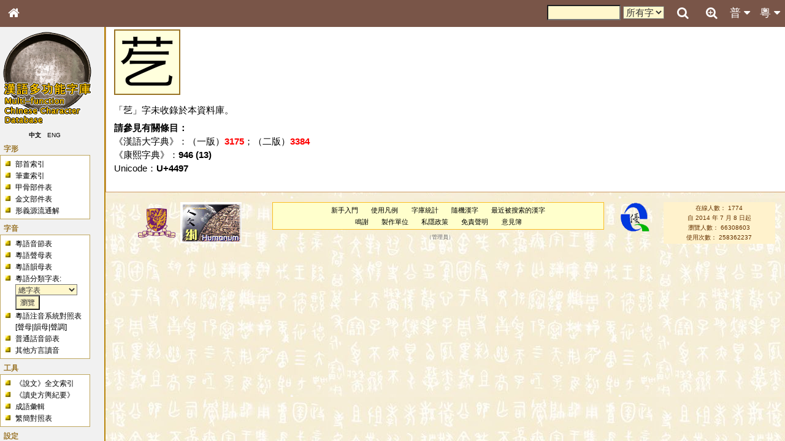

--- FILE ---
content_type: text/html; charset=UTF-8
request_url: https://humanum.arts.cuhk.edu.hk/Lexis/lexi-mf/search.php?word=%E4%92%97
body_size: 7054
content:
<!DOCTYPE html>
<html>
<head>
<!-- Google tag (gtag.js) -->
<script async src="https://www.googletagmanager.com/gtag/js?id=G-3NXT305ZEQ"></script>
<script>
  window.dataLayer = window.dataLayer || [];
  function gtag(){dataLayer.push(arguments);}
  gtag('js', new Date());

  gtag('config', 'G-3NXT305ZEQ');
</script>
<meta http-equiv="Content-Type" content="text/html; charset=utf-8" />
<meta name="viewport" content="width=device-width, initial-scale=1.0, maximum-scale=1.0, user-scalable=no" />
<title>漢語多功能字庫</title>
<link href="main.css" rel="stylesheet" type="text/css">
<link rel="stylesheet" href="https://fonts.googleapis.com/css?family=Raleway">
<link rel="stylesheet" href="https://cdnjs.cloudflare.com/ajax/libs/font-awesome/4.7.0/css/font-awesome.min.css">

<link href="css/lightbox.css" rel="stylesheet" type="text/css">
<script type="text/javascript" src="js/jquery-1.8.1.min.js"></script>
<script type="text/javascript" src="js/jquery.ez-plus.js"></script>
<script type="text/javascript" src="js/lightbox.js"></script>
<script type="text/javascript" src="yui/yahoo-dom-event/yahoo-dom-event.js"></script>
<script src = "js/cookie.js"></script>
<script src = "js/phonetic.js"></script>
<script src = "js/mandarin.js"></script>
<script src = "js/main.js"></script>
<link rel="stylesheet" type="text/css" href="yui/treeview/assets/tree.css">
<script src = "yui/yahoo/yahoo-min.js"></script>
<script src = "yui/event/event-min.js"></script>
<script src = "yui/treeview/treeview-min.js"></script>
<script src = "js/pieceTree.js"></script>
<script type="text/javascript">
    function usefulLinks(l) {
        if (l) {
            window.open(l,'useful','').focus();
            document.getElementById('usefullinks').selectedIndex = 0;
        }
    }
    document.title = "漢語多功能字庫 - 字頭 「䒗」";
</script></head>
<body onload="phonetic_init(); expandAllTree();">
<div id="mouseoverlayer"><!----></div>
<div id="globalWrapper">

<!-- Top Bar -->
<div class="mf-top" style="z-index:4">
	<div class="mf-bar mf-brown mf-large">
		<a href="javascript:void(0);" class="topnav-icons fa fa-bars mf-hide-large mf-left mf-bar-item mf-button" title="Menu" onclick="mf_open();"></a>
		<a href="/" class="topnav-icons fa fa-home mf-left mf-bar-item mf-button" title="Home"></a>
		<a href="javascript:void(0);" class="mf-bar-item mf-button mf-right" id="topnavbtn_cantonese_ph" onclick="mf_open_nav('cantonese_ph')" title="粵音音節">粵 <i class="fa fa-caret-down"></i><i class="fa fa-caret-up" style="display:none"></i></a>
		<a href="javascript:void(0);" class="mf-bar-item mf-button mf-right" id="topnavbtn_mandarin_ph" onclick="mf_open_nav('mandarin_ph')" title="普通話音節">普 <i class="fa fa-caret-down"></i><i class="fa fa-caret-up" style="display:none"></i></a>
		<a href="advanceSearch.php" class="topnav-icons fa fa-search-plus mf-right mf-bar-item mf-button" title="Advanced Search"></a>
		<a href="javascript:void(0);" class="topnav-icons fa fa-search mf-right mf-bar-item mf-button" id="top_search_button" onclick="open_search(this)" title="Search"></a>
		<div id="search_bar_panel">
			<a href="javascript:void(0);" class="topnav-icons fa fa-times-circle mf-right mf-bar-item mf-button" id="top_search_close"  onclick="open_search(this)" title="Close"></a>
			<a href="javascript:void(0);" class="topnav-icons fa fa-search mf-right mf-bar-item mf-button" onclick="document.getElementById('search_hc_search').submit()" title="Search"></a>
			<div class="mf-right mf-bar-item mf-medium">
			<form id="search_hc_search" name="search_hc_search" action="searchAll.php" method="get">
				<input type="hidden" name="type" value="word"><input type="hidden" name="simple" value="1">
				<input type="text" name="q" id="search_input" size="10" maxlength="">
				<select name="freq">
					<option value="-1">所有字</option>
					<option value="0">常用字</option>
				</select>
			</form>
			</div>
		</div>
	</div>
	<div id="nav_mandarin_ph">
		<table>
			<tr>
				<td colspan="3">
				<form name="search_mandarin_ph_search" id="search_mandarin_ph_search">
					<span id="search_mandarin_ph_dropdown_span"><span class="ph_initial">?</span><span class="ph_final">?</span><span class="ph_tone">?</span></span>
					<input type="button" onclick="search_mandarin_ph_submit()" class="searchButton" value="搜索">
				</form>
				</td>
			</tr>
			<tr>
				<td valign="top">
					<table class="ph_initial">
						<tr>
							<th onmouseover="this.style.backgroundColor = 'yellow'" onmouseout="this.style.backgroundColor = 'white'" onclick="mandarin_ph_pulldown_gen(1, '?')">聲母</th>
						</tr>
						<tr>
							<th onmouseover="this.style.backgroundColor = 'yellow'" onmouseout="this.style.backgroundColor = 'white'" onclick="mandarin_ph_pulldown_gen(1, '-')">-</th>
						</tr>
						<tr>
							<td onmouseover="this.style.backgroundColor = 'yellow'" onmouseout="this.style.backgroundColor = 'white'" onclick="mandarin_ph_pulldown_gen(1, 'b')">b</td>
						</tr>
						<tr>
							<td onmouseover="this.style.backgroundColor = 'yellow'" onmouseout="this.style.backgroundColor = 'white'" onclick="mandarin_ph_pulldown_gen(1, 'p')">p</td>
						</tr>
						<tr>
							<td onmouseover="this.style.backgroundColor = 'yellow'" onmouseout="this.style.backgroundColor = 'white'" onclick="mandarin_ph_pulldown_gen(1, 'm')">m</td>
						</tr>
						<tr>
							<td onmouseover="this.style.backgroundColor = 'yellow'" onmouseout="this.style.backgroundColor = 'white'" onclick="mandarin_ph_pulldown_gen(1, 'f')">f</td>
						</tr>
						<tr>
							<td onmouseover="this.style.backgroundColor = 'yellow'" onmouseout="this.style.backgroundColor = 'white'" onclick="mandarin_ph_pulldown_gen(1, 'd')">d</td>
						</tr>
						<tr>
							<td onmouseover="this.style.backgroundColor = 'yellow'" onmouseout="this.style.backgroundColor = 'white'" onclick="mandarin_ph_pulldown_gen(1, 't')">t</td>
						</tr>
						<tr>
							<td onmouseover="this.style.backgroundColor = 'yellow'" onmouseout="this.style.backgroundColor = 'white'" onclick="mandarin_ph_pulldown_gen(1, 'n')">n</td>
						</tr>
						<tr>
							<td onmouseover="this.style.backgroundColor = 'yellow'" onmouseout="this.style.backgroundColor = 'white'" onclick="mandarin_ph_pulldown_gen(1, 'l')">l</td>
						</tr>
						<tr>
							<td onmouseover="this.style.backgroundColor = 'yellow'" onmouseout="this.style.backgroundColor = 'white'" onclick="mandarin_ph_pulldown_gen(1, 'g')">g</td>
						</tr>
						<tr>
							<td onmouseover="this.style.backgroundColor = 'yellow'" onmouseout="this.style.backgroundColor = 'white'" onclick="mandarin_ph_pulldown_gen(1, 'k')">k</td>
						</tr>
						<tr>
							<td onmouseover="this.style.backgroundColor = 'yellow'" onmouseout="this.style.backgroundColor = 'white'" onclick="mandarin_ph_pulldown_gen(1, 'h')">h</td>
						</tr>
						<tr>
							<td onmouseover="this.style.backgroundColor = 'yellow'" onmouseout="this.style.backgroundColor = 'white'" onclick="mandarin_ph_pulldown_gen(1, 'j')">j</td>
						</tr>
						<tr>
							<td onmouseover="this.style.backgroundColor = 'yellow'" onmouseout="this.style.backgroundColor = 'white'" onclick="mandarin_ph_pulldown_gen(1, 'q')">q</td>
						</tr>
						<tr>
							<td onmouseover="this.style.backgroundColor = 'yellow'" onmouseout="this.style.backgroundColor = 'white'" onclick="mandarin_ph_pulldown_gen(1, 'x')">x</td>
						</tr>
						<tr>
							<td onmouseover="this.style.backgroundColor = 'yellow'" onmouseout="this.style.backgroundColor = 'white'" onclick="mandarin_ph_pulldown_gen(1, 'zh')">zh</td>
						</tr>
						<tr>
							<td onmouseover="this.style.backgroundColor = 'yellow'" onmouseout="this.style.backgroundColor = 'white'" onclick="mandarin_ph_pulldown_gen(1, 'ch')">ch</td>
						</tr>
						<tr>
							<td onmouseover="this.style.backgroundColor = 'yellow'" onmouseout="this.style.backgroundColor = 'white'" onclick="mandarin_ph_pulldown_gen(1, 'sh')">sh</td>
						</tr>
						<tr>
							<td onmouseover="this.style.backgroundColor = 'yellow'" onmouseout="this.style.backgroundColor = 'white'" onclick="mandarin_ph_pulldown_gen(1, 'r')">r</td>
						</tr>
						<tr>
							<td onmouseover="this.style.backgroundColor = 'yellow'" onmouseout="this.style.backgroundColor = 'white'" onclick="mandarin_ph_pulldown_gen(1, 'z')">z</td>
						</tr>
						<tr>
							<td onmouseover="this.style.backgroundColor = 'yellow'" onmouseout="this.style.backgroundColor = 'white'" onclick="mandarin_ph_pulldown_gen(1, 'c')">c</td>
						</tr>
						<tr>
							<td onmouseover="this.style.backgroundColor = 'yellow'" onmouseout="this.style.backgroundColor = 'white'" onclick="mandarin_ph_pulldown_gen(1, 's')">s</td>
						</tr>
						<tr>
							<td onmouseover="this.style.backgroundColor = 'yellow'" onmouseout="this.style.backgroundColor = 'white'" onclick="mandarin_ph_pulldown_gen(1, 'y')">y</td>
						</tr>
						<tr>
							<td onmouseover="this.style.backgroundColor = 'yellow'" onmouseout="this.style.backgroundColor = 'white'" onclick="mandarin_ph_pulldown_gen(1, 'w')">w</td>
						</tr>
					</table>
				</td>
				<td valign="top">
					<table class="ph_final">
						<tr>
							<th colspan="3" onmouseover="this.style.backgroundColor = 'yellow'" onmouseout="this.style.backgroundColor = 'white'" onclick="mandarin_ph_pulldown_gen(2, '?')">韻母</th>
						</tr>
						<tr>
							<td onmouseover="this.style.backgroundColor = 'yellow'" onmouseout="this.style.backgroundColor = 'white'" onclick="mandarin_ph_pulldown_gen(2, 'a')">a</td>
							<td onmouseover="this.style.backgroundColor = 'yellow'" onmouseout="this.style.backgroundColor = 'white'" onclick="mandarin_ph_pulldown_gen(2, 'o')">o</td>
							<td onmouseover="this.style.backgroundColor = 'yellow'" onmouseout="this.style.backgroundColor = 'white'" onclick="mandarin_ph_pulldown_gen(2, 'e')">e</td>
						</tr>
						<tr>
							<td onmouseover="this.style.backgroundColor = 'yellow'" onmouseout="this.style.backgroundColor = 'white'" onclick="mandarin_ph_pulldown_gen(2, 'er')">er</td>
							<td onmouseover="this.style.backgroundColor = 'yellow'" onmouseout="this.style.backgroundColor = 'white'" onclick="mandarin_ph_pulldown_gen(2, 'ai')">ai</td>
							<td onmouseover="this.style.backgroundColor = 'yellow'" onmouseout="this.style.backgroundColor = 'white'" onclick="mandarin_ph_pulldown_gen(2, 'ei')">ei</td>
						</tr>
						<tr>
							<td onmouseover="this.style.backgroundColor = 'yellow'" onmouseout="this.style.backgroundColor = 'white'" onclick="mandarin_ph_pulldown_gen(2, 'ao')">ao</td>
							<td onmouseover="this.style.backgroundColor = 'yellow'" onmouseout="this.style.backgroundColor = 'white'" onclick="mandarin_ph_pulldown_gen(2, 'ou')">ou</td>
							<td onmouseover="this.style.backgroundColor = 'yellow'" onmouseout="this.style.backgroundColor = 'white'" onclick="mandarin_ph_pulldown_gen(2, 'an')">an</td>
						</tr>
						<tr>
							<td onmouseover="this.style.backgroundColor = 'yellow'" onmouseout="this.style.backgroundColor = 'white'" onclick="mandarin_ph_pulldown_gen(2, 'en')">en</td>
							<td onmouseover="this.style.backgroundColor = 'yellow'" onmouseout="this.style.backgroundColor = 'white'" onclick="mandarin_ph_pulldown_gen(2, 'ang')">ang</td>
							<td onmouseover="this.style.backgroundColor = 'yellow'" onmouseout="this.style.backgroundColor = 'white'" onclick="mandarin_ph_pulldown_gen(2, 'eng')">eng</td>
						</tr>
						<tr>
							<td onmouseover="this.style.backgroundColor = 'yellow'" onmouseout="this.style.backgroundColor = 'white'" onclick="mandarin_ph_pulldown_gen(2, 'ong')">ong</td>
							<td></td>
							<td></td>
						</tr>
						<tr>
							<td onmouseover="this.style.backgroundColor = 'yellow'" onmouseout="this.style.backgroundColor = 'white'" onclick="mandarin_ph_pulldown_gen(2, 'i')">i</td>
							<td onmouseover="this.style.backgroundColor = 'yellow'" onmouseout="this.style.backgroundColor = 'white'" onclick="mandarin_ph_pulldown_gen(2, 'ia')">ia</td>
							<td onmouseover="this.style.backgroundColor = 'yellow'" onmouseout="this.style.backgroundColor = 'white'" onclick="mandarin_ph_pulldown_gen(2, 'iao')">iao</td>
						</tr>
						<tr>
							<td onmouseover="this.style.backgroundColor = 'yellow'" onmouseout="this.style.backgroundColor = 'white'" onclick="mandarin_ph_pulldown_gen(2, 'ie')">ie</td>
							<td colspan="2" onmouseover="this.style.backgroundColor = 'yellow'" onmouseout="this.style.backgroundColor = 'white'" onclick="mandarin_ph_pulldown_gen(2, 'iu')">iou <span style="color:#666">(iu)</span></td>
						</tr>
						<tr>
							<td onmouseover="this.style.backgroundColor = 'yellow'" onmouseout="this.style.backgroundColor = 'white'" onclick="mandarin_ph_pulldown_gen(2, 'ian')">ian</td>
							<td onmouseover="this.style.backgroundColor = 'yellow'" onmouseout="this.style.backgroundColor = 'white'" onclick="mandarin_ph_pulldown_gen(2, 'in')">in</td>
							<td onmouseover="this.style.backgroundColor = 'yellow'" onmouseout="this.style.backgroundColor = 'white'" onclick="mandarin_ph_pulldown_gen(2, 'iang')">iang</td>
						</tr>
						<tr>
							<td onmouseover="this.style.backgroundColor = 'yellow'" onmouseout="this.style.backgroundColor = 'white'" onclick="mandarin_ph_pulldown_gen(2, 'ing')">ing</td>
							<td onmouseover="this.style.backgroundColor = 'yellow'" onmouseout="this.style.backgroundColor = 'white'" onclick="mandarin_ph_pulldown_gen(2, 'iong')">iong</td>
							<td></td>
						</tr>
						<tr>
							<td onmouseover="this.style.backgroundColor = 'yellow'" onmouseout="this.style.backgroundColor = 'white'" onclick="mandarin_ph_pulldown_gen(2, 'u')">u</td>
							<td onmouseover="this.style.backgroundColor = 'yellow'" onmouseout="this.style.backgroundColor = 'white'" onclick="mandarin_ph_pulldown_gen(2, 'ua')">ua</td>
							<td onmouseover="this.style.backgroundColor = 'yellow'" onmouseout="this.style.backgroundColor = 'white'" onclick="mandarin_ph_pulldown_gen(2, 'uo')">uo</td>
						</tr>
						<tr>
							<td onmouseover="this.style.backgroundColor = 'yellow'" onmouseout="this.style.backgroundColor = 'white'" onclick="mandarin_ph_pulldown_gen(2, 'uai')">uai</td>
							<td colspan="2" onmouseover="this.style.backgroundColor = 'yellow'" onmouseout="this.style.backgroundColor = 'white'" onclick="mandarin_ph_pulldown_gen(2, 'ui')">uei <span style="color:#666">(ui)</span></td>
						</tr>
						<tr>
							<td onmouseover="this.style.backgroundColor = 'yellow'" onmouseout="this.style.backgroundColor = 'white'" onclick="mandarin_ph_pulldown_gen(2, 'uan')">uan</td>
							<td colspan="2" onmouseover="this.style.backgroundColor = 'yellow'" onmouseout="this.style.backgroundColor = 'white'" onclick="mandarin_ph_pulldown_gen(2, 'un')">uen <span style="color:#666">(un)</span></td>
						</tr>
						<tr>
							<td onmouseover="this.style.backgroundColor = 'yellow'" onmouseout="this.style.backgroundColor = 'white'" onclick="mandarin_ph_pulldown_gen(2, 'uang')">uang</td>
							<td></td>
							<td></td>
						</tr>
						<tr>
							<td colspan="2" onmouseover="this.style.backgroundColor = 'yellow'" onmouseout="this.style.backgroundColor = 'white'" onclick="mandarin_ph_pulldown_gen(2, 'U')">ü <span style="color:#666">(u)</span></td>
							<td></td>
						</tr>
						<tr>
							<td colspan="2" onmouseover="this.style.backgroundColor = 'yellow'" onmouseout="this.style.backgroundColor = 'white'" onclick="mandarin_ph_pulldown_gen(2, 'Ue')">üe <span style="color:#666">(ue)</span></td>
							<td></td>
						</tr>
						<tr>
							<td colspan="2" onmouseover="this.style.backgroundColor = 'yellow'" onmouseout="this.style.backgroundColor = 'white'" onclick="mandarin_ph_pulldown_gen(2, 'Uan')">üan <span style="color:#666">(uan)</span></td>
							<td></td>
						</tr>
						<tr>
							<td colspan="2" onmouseover="this.style.backgroundColor = 'yellow'" onmouseout="this.style.backgroundColor = 'white'" onclick="mandarin_ph_pulldown_gen(2, 'Un')">ün <span style="color:#666">(un)</span></td>
							<td></td>
						</tr>
					</table>
				</td>
				<td valign="top">
					<table class="ph_tone">
						<tr>
							<th onmouseover="this.style.backgroundColor = 'yellow'" onmouseout="this.style.backgroundColor = 'white'" onclick="mandarin_ph_pulldown_gen(3, '?')">聲調</th>
						</tr>
						<tr>
							<td onmouseover="this.style.backgroundColor = 'yellow'" onmouseout="this.style.backgroundColor = 'white'" onclick="mandarin_ph_pulldown_gen(3, '0')">&nbsp;</td>
						</tr>
						<tr>
							<td onmouseover="this.style.backgroundColor = 'yellow'" onmouseout="this.style.backgroundColor = 'white'" onclick="mandarin_ph_pulldown_gen(3, '1')"><img src="img/phonetic/pinyin1.gif" border="0" align="absmiddle"></td>
						</tr>
						<tr>
							<td onmouseover="this.style.backgroundColor = 'yellow'" onmouseout="this.style.backgroundColor = 'white'" onclick="mandarin_ph_pulldown_gen(3, '2')"><img src="img/phonetic/pinyin2.gif" border="0" align="absmiddle"></td>
						</tr>
						<tr>
							<td onmouseover="this.style.backgroundColor = 'yellow'" onmouseout="this.style.backgroundColor = 'white'" onclick="mandarin_ph_pulldown_gen(3, '3')"><img src="img/phonetic/pinyin3.gif" border="0" align="absmiddle"></td>
						</tr>
						<tr>
							<td onmouseover="this.style.backgroundColor = 'yellow'" onmouseout="this.style.backgroundColor = 'white'" onclick="mandarin_ph_pulldown_gen(3, '4')"><img src="img/phonetic/pinyin4.gif" border="0" align="absmiddle"></td>
						</tr>
					</table>
				</td>
			</tr>
		</table>
	</div>
	<div id="nav_cantonese_ph">
		<table>
			<tr>
				<td colspan="3">
				<form name="search_ph_search" id="search_ph_search">
					<span id="search_ph_dropdown_span"><span class="ph_initial">?</span><span class="ph_final">?</span><span class="ph_tone">?</span></span>
					<input type="button" onclick="search_ph_submit()" class="searchButton" value="搜索">
				</form>
				</td>
			</tr>
			<tr>
				<td valign="top">
					<table class="ph_initial">
						<tr>
							<th onmouseover="this.style.backgroundColor = 'yellow'" onmouseout="this.style.backgroundColor = 'white'" onclick="ph_pulldown_gen(1, '?')">聲母</th>
						</tr>
						<tr>
							<th onmouseover="this.style.backgroundColor = 'yellow'" onmouseout="this.style.backgroundColor = 'white'" onclick="ph_pulldown_gen(1, '-')">-</th>
						</tr>
						<tr>
							<td onmouseover="this.style.backgroundColor = 'yellow'" onmouseout="this.style.backgroundColor = 'white'" onclick="ph_pulldown_gen(1, 'b')"><span id='phonetic_0'></span><script type="text/javascript">
	phonetic_initial[0] = "b";
	phonetic_final[0] = "";
	phonetic_tone[0] = "";
	phonetic_mode[0] = "0";
</script></td>
						</tr>
						<tr>
							<td onmouseover="this.style.backgroundColor = 'yellow'" onmouseout="this.style.backgroundColor = 'white'" onclick="ph_pulldown_gen(1, 'p')"><span id='phonetic_1'></span><script type="text/javascript">
	phonetic_initial[1] = "p";
	phonetic_final[1] = "";
	phonetic_tone[1] = "";
	phonetic_mode[1] = "0";
</script></td>
						</tr>
						<tr>
							<td onmouseover="this.style.backgroundColor = 'yellow'" onmouseout="this.style.backgroundColor = 'white'" onclick="ph_pulldown_gen(1, 'm')"><span id='phonetic_2'></span><script type="text/javascript">
	phonetic_initial[2] = "m";
	phonetic_final[2] = "";
	phonetic_tone[2] = "";
	phonetic_mode[2] = "0";
</script></td>
						</tr>
						<tr>
							<td onmouseover="this.style.backgroundColor = 'yellow'" onmouseout="this.style.backgroundColor = 'white'" onclick="ph_pulldown_gen(1, 'f')"><span id='phonetic_3'></span><script type="text/javascript">
	phonetic_initial[3] = "f";
	phonetic_final[3] = "";
	phonetic_tone[3] = "";
	phonetic_mode[3] = "0";
</script></td>
						</tr>
						<tr>
							<td onmouseover="this.style.backgroundColor = 'yellow'" onmouseout="this.style.backgroundColor = 'white'" onclick="ph_pulldown_gen(1, 'd')"><span id='phonetic_4'></span><script type="text/javascript">
	phonetic_initial[4] = "d";
	phonetic_final[4] = "";
	phonetic_tone[4] = "";
	phonetic_mode[4] = "0";
</script></td>
						</tr>
						<tr>
							<td onmouseover="this.style.backgroundColor = 'yellow'" onmouseout="this.style.backgroundColor = 'white'" onclick="ph_pulldown_gen(1, 't')"><span id='phonetic_5'></span><script type="text/javascript">
	phonetic_initial[5] = "t";
	phonetic_final[5] = "";
	phonetic_tone[5] = "";
	phonetic_mode[5] = "0";
</script></td>
						</tr>
						<tr>
							<td onmouseover="this.style.backgroundColor = 'yellow'" onmouseout="this.style.backgroundColor = 'white'" onclick="ph_pulldown_gen(1, 'n')"><span id='phonetic_6'></span><script type="text/javascript">
	phonetic_initial[6] = "n";
	phonetic_final[6] = "";
	phonetic_tone[6] = "";
	phonetic_mode[6] = "0";
</script></td>
						</tr>
						<tr>
							<td onmouseover="this.style.backgroundColor = 'yellow'" onmouseout="this.style.backgroundColor = 'white'" onclick="ph_pulldown_gen(1, 'l')"><span id='phonetic_7'></span><script type="text/javascript">
	phonetic_initial[7] = "l";
	phonetic_final[7] = "";
	phonetic_tone[7] = "";
	phonetic_mode[7] = "0";
</script></td>
						</tr>
						<tr>
							<td onmouseover="this.style.backgroundColor = 'yellow'" onmouseout="this.style.backgroundColor = 'white'" onclick="ph_pulldown_gen(1, 'g')"><span id='phonetic_8'></span><script type="text/javascript">
	phonetic_initial[8] = "g";
	phonetic_final[8] = "";
	phonetic_tone[8] = "";
	phonetic_mode[8] = "0";
</script></td>
						</tr>
						<tr>
							<td onmouseover="this.style.backgroundColor = 'yellow'" onmouseout="this.style.backgroundColor = 'white'" onclick="ph_pulldown_gen(1, 'k')"><span id='phonetic_9'></span><script type="text/javascript">
	phonetic_initial[9] = "k";
	phonetic_final[9] = "";
	phonetic_tone[9] = "";
	phonetic_mode[9] = "0";
</script></td>
						</tr>
						<tr>
							<td onmouseover="this.style.backgroundColor = 'yellow'" onmouseout="this.style.backgroundColor = 'white'" onclick="ph_pulldown_gen(1, 'h')"><span id='phonetic_10'></span><script type="text/javascript">
	phonetic_initial[10] = "h";
	phonetic_final[10] = "";
	phonetic_tone[10] = "";
	phonetic_mode[10] = "0";
</script></td>
						</tr>
						<tr>
							<td onmouseover="this.style.backgroundColor = 'yellow'" onmouseout="this.style.backgroundColor = 'white'" onclick="ph_pulldown_gen(1, 'ng')"><span id='phonetic_11'></span><script type="text/javascript">
	phonetic_initial[11] = "ng";
	phonetic_final[11] = "";
	phonetic_tone[11] = "";
	phonetic_mode[11] = "0";
</script></td>
						</tr>
						<tr>
							<td onmouseover="this.style.backgroundColor = 'yellow'" onmouseout="this.style.backgroundColor = 'white'" onclick="ph_pulldown_gen(1, 'z')"><span id='phonetic_12'></span><script type="text/javascript">
	phonetic_initial[12] = "z";
	phonetic_final[12] = "";
	phonetic_tone[12] = "";
	phonetic_mode[12] = "1";
</script></td>
						</tr>
						<tr>
							<td onmouseover="this.style.backgroundColor = 'yellow'" onmouseout="this.style.backgroundColor = 'white'" onclick="ph_pulldown_gen(1, 'c')"><span id='phonetic_13'></span><script type="text/javascript">
	phonetic_initial[13] = "c";
	phonetic_final[13] = "";
	phonetic_tone[13] = "";
	phonetic_mode[13] = "1";
</script></td>
						</tr>
						<tr>
							<td onmouseover="this.style.backgroundColor = 'yellow'" onmouseout="this.style.backgroundColor = 'white'" onclick="ph_pulldown_gen(1, 's')"><span id='phonetic_14'></span><script type="text/javascript">
	phonetic_initial[14] = "s";
	phonetic_final[14] = "";
	phonetic_tone[14] = "";
	phonetic_mode[14] = "1";
</script></td>
						</tr>
						<tr>
							<td onmouseover="this.style.backgroundColor = 'yellow'" onmouseout="this.style.backgroundColor = 'white'" onclick="ph_pulldown_gen(1, 'gw')"><span id='phonetic_15'></span><script type="text/javascript">
	phonetic_initial[15] = "gw";
	phonetic_final[15] = "";
	phonetic_tone[15] = "";
	phonetic_mode[15] = "0";
</script></td>
						</tr>
						<tr>
							<td onmouseover="this.style.backgroundColor = 'yellow'" onmouseout="this.style.backgroundColor = 'white'" onclick="ph_pulldown_gen(1, 'kw')"><span id='phonetic_16'></span><script type="text/javascript">
	phonetic_initial[16] = "kw";
	phonetic_final[16] = "";
	phonetic_tone[16] = "";
	phonetic_mode[16] = "0";
</script></td>
						</tr>
						<tr>
							<td onmouseover="this.style.backgroundColor = 'yellow'" onmouseout="this.style.backgroundColor = 'white'" onclick="ph_pulldown_gen(1, 'j')"><span id='phonetic_17'></span><script type="text/javascript">
	phonetic_initial[17] = "j";
	phonetic_final[17] = "";
	phonetic_tone[17] = "";
	phonetic_mode[17] = "0";
</script></td>
						</tr>
						<tr>
							<td onmouseover="this.style.backgroundColor = 'yellow'" onmouseout="this.style.backgroundColor = 'white'" onclick="ph_pulldown_gen(1, 'w')"><span id='phonetic_18'></span><script type="text/javascript">
	phonetic_initial[18] = "w";
	phonetic_final[18] = "";
	phonetic_tone[18] = "";
	phonetic_mode[18] = "0";
</script></td>
						</tr>
					</table>
				</td>
				<td valign="top">
					<table class="ph_final">
						<tr>
							<th colspan="3" onmouseover="this.style.backgroundColor = 'yellow'" onmouseout="this.style.backgroundColor = 'white'" onclick="ph_pulldown_gen(2, '?')">韻母</th>
						</tr>
						<tr>
							<td onmouseover="this.style.backgroundColor = 'yellow'" onmouseout="this.style.backgroundColor = 'white'" onclick="ph_pulldown_gen(2, 'aa')"><span id='phonetic_19'></span><script type="text/javascript">
	phonetic_initial[19] = "";
	phonetic_final[19] = "aa";
	phonetic_tone[19] = "";
	phonetic_mode[19] = "0";
</script></td>
							<td onmouseover="this.style.backgroundColor = 'yellow'" onmouseout="this.style.backgroundColor = 'white'" onclick="ph_pulldown_gen(2, 'aai')"><span id='phonetic_20'></span><script type="text/javascript">
	phonetic_initial[20] = "";
	phonetic_final[20] = "aai";
	phonetic_tone[20] = "";
	phonetic_mode[20] = "0";
</script></td>
							<td onmouseover="this.style.backgroundColor = 'yellow'" onmouseout="this.style.backgroundColor = 'white'" onclick="ph_pulldown_gen(2, 'aau')"><span id='phonetic_21'></span><script type="text/javascript">
	phonetic_initial[21] = "";
	phonetic_final[21] = "aau";
	phonetic_tone[21] = "";
	phonetic_mode[21] = "0";
</script></td>
						</tr>
						<tr>
							<td onmouseover="this.style.backgroundColor = 'yellow'" onmouseout="this.style.backgroundColor = 'white'" onclick="ph_pulldown_gen(2, 'aam')"><span id='phonetic_22'></span><script type="text/javascript">
	phonetic_initial[22] = "";
	phonetic_final[22] = "aam";
	phonetic_tone[22] = "";
	phonetic_mode[22] = "0";
</script></td>
							<td onmouseover="this.style.backgroundColor = 'yellow'" onmouseout="this.style.backgroundColor = 'white'" onclick="ph_pulldown_gen(2, 'aan')"><span id='phonetic_23'></span><script type="text/javascript">
	phonetic_initial[23] = "";
	phonetic_final[23] = "aan";
	phonetic_tone[23] = "";
	phonetic_mode[23] = "0";
</script></td>
							<td onmouseover="this.style.backgroundColor = 'yellow'" onmouseout="this.style.backgroundColor = 'white'" onclick="ph_pulldown_gen(2, 'aang')"><span id='phonetic_24'></span><script type="text/javascript">
	phonetic_initial[24] = "";
	phonetic_final[24] = "aang";
	phonetic_tone[24] = "";
	phonetic_mode[24] = "0";
</script></td>
						</tr>
						<tr>
							<td onmouseover="this.style.backgroundColor = 'yellow'" onmouseout="this.style.backgroundColor = 'white'" onclick="ph_pulldown_gen(2, 'aap')"><span id='phonetic_25'></span><script type="text/javascript">
	phonetic_initial[25] = "";
	phonetic_final[25] = "aap";
	phonetic_tone[25] = "";
	phonetic_mode[25] = "0";
</script></td>
							<td onmouseover="this.style.backgroundColor = 'yellow'" onmouseout="this.style.backgroundColor = 'white'" onclick="ph_pulldown_gen(2, 'aat')"><span id='phonetic_26'></span><script type="text/javascript">
	phonetic_initial[26] = "";
	phonetic_final[26] = "aat";
	phonetic_tone[26] = "";
	phonetic_mode[26] = "0";
</script></td>
							<td onmouseover="this.style.backgroundColor = 'yellow'" onmouseout="this.style.backgroundColor = 'white'" onclick="ph_pulldown_gen(2, 'aak')"><span id='phonetic_27'></span><script type="text/javascript">
	phonetic_initial[27] = "";
	phonetic_final[27] = "aak";
	phonetic_tone[27] = "";
	phonetic_mode[27] = "0";
</script></td>
						</tr>
						<tr>
							<td onmouseover="this.style.backgroundColor = 'yellow'" onmouseout="this.style.backgroundColor = 'white'" onclick="ph_pulldown_gen(2, 'ai')"><span id='phonetic_28'></span><script type="text/javascript">
	phonetic_initial[28] = "";
	phonetic_final[28] = "ai";
	phonetic_tone[28] = "";
	phonetic_mode[28] = "0";
</script></td>
							<td onmouseover="this.style.backgroundColor = 'yellow'" onmouseout="this.style.backgroundColor = 'white'" onclick="ph_pulldown_gen(2, 'au')"><span id='phonetic_29'></span><script type="text/javascript">
	phonetic_initial[29] = "";
	phonetic_final[29] = "au";
	phonetic_tone[29] = "";
	phonetic_mode[29] = "0";
</script></td>
							<td onmouseover="this.style.backgroundColor = 'yellow'" onmouseout="this.style.backgroundColor = 'white'" onclick="ph_pulldown_gen(2, 'am')"><span id='phonetic_30'></span><script type="text/javascript">
	phonetic_initial[30] = "";
	phonetic_final[30] = "am";
	phonetic_tone[30] = "";
	phonetic_mode[30] = "0";
</script></td>
						</tr>
						<tr>
							<td onmouseover="this.style.backgroundColor = 'yellow'" onmouseout="this.style.backgroundColor = 'white'" onclick="ph_pulldown_gen(2, 'an')"><span id='phonetic_31'></span><script type="text/javascript">
	phonetic_initial[31] = "";
	phonetic_final[31] = "an";
	phonetic_tone[31] = "";
	phonetic_mode[31] = "0";
</script></td>
							<td onmouseover="this.style.backgroundColor = 'yellow'" onmouseout="this.style.backgroundColor = 'white'" onclick="ph_pulldown_gen(2, 'ang')"><span id='phonetic_32'></span><script type="text/javascript">
	phonetic_initial[32] = "";
	phonetic_final[32] = "ang";
	phonetic_tone[32] = "";
	phonetic_mode[32] = "0";
</script></td>
							<td onmouseover="this.style.backgroundColor = 'yellow'" onmouseout="this.style.backgroundColor = 'white'" onclick="ph_pulldown_gen(2, 'ap')"><span id='phonetic_33'></span><script type="text/javascript">
	phonetic_initial[33] = "";
	phonetic_final[33] = "ap";
	phonetic_tone[33] = "";
	phonetic_mode[33] = "0";
</script></td>
						</tr>
						<tr>
							<td onmouseover="this.style.backgroundColor = 'yellow'" onmouseout="this.style.backgroundColor = 'white'" onclick="ph_pulldown_gen(2, 'at')"><span id='phonetic_34'></span><script type="text/javascript">
	phonetic_initial[34] = "";
	phonetic_final[34] = "at";
	phonetic_tone[34] = "";
	phonetic_mode[34] = "0";
</script></td>
							<td onmouseover="this.style.backgroundColor = 'yellow'" onmouseout="this.style.backgroundColor = 'white'" onclick="ph_pulldown_gen(2, 'ak')"><span id='phonetic_35'></span><script type="text/javascript">
	phonetic_initial[35] = "";
	phonetic_final[35] = "ak";
	phonetic_tone[35] = "";
	phonetic_mode[35] = "0";
</script></td>
							<td>&nbsp;</td>
						</tr>
						<tr>
							<td onmouseover="this.style.backgroundColor = 'yellow'" onmouseout="this.style.backgroundColor = 'white'" onclick="ph_pulldown_gen(2, 'e')"><span id='phonetic_36'></span><script type="text/javascript">
	phonetic_initial[36] = "";
	phonetic_final[36] = "e";
	phonetic_tone[36] = "";
	phonetic_mode[36] = "0";
</script></td>
							<td onmouseover="this.style.backgroundColor = 'yellow'" onmouseout="this.style.backgroundColor = 'white'" onclick="ph_pulldown_gen(2, 'ei')"><span id='phonetic_37'></span><script type="text/javascript">
	phonetic_initial[37] = "";
	phonetic_final[37] = "ei";
	phonetic_tone[37] = "";
	phonetic_mode[37] = "0";
</script></td>
							<td onmouseover="this.style.backgroundColor = 'yellow'" onmouseout="this.style.backgroundColor = 'white'" onclick="ph_pulldown_gen(2, 'eu')"><span id='phonetic_38'></span><script type="text/javascript">
	phonetic_initial[38] = "";
	phonetic_final[38] = "eu";
	phonetic_tone[38] = "";
	phonetic_mode[38] = "1";
</script></td>
						</tr>
						<tr>
							<td onmouseover="this.style.backgroundColor = 'yellow'" onmouseout="this.style.backgroundColor = 'white'" onclick="ph_pulldown_gen(2, 'em')"><span id='phonetic_39'></span><script type="text/javascript">
	phonetic_initial[39] = "";
	phonetic_final[39] = "em";
	phonetic_tone[39] = "";
	phonetic_mode[39] = "1";
</script></td>
							<td onmouseover="this.style.backgroundColor = 'yellow'" onmouseout="this.style.backgroundColor = 'white'" onclick="ph_pulldown_gen(2, 'eng')"><span id='phonetic_40'></span><script type="text/javascript">
	phonetic_initial[40] = "";
	phonetic_final[40] = "eng";
	phonetic_tone[40] = "";
	phonetic_mode[40] = "0";
</script></td>
							<td onmouseover="this.style.backgroundColor = 'yellow'" onmouseout="this.style.backgroundColor = 'white'" onclick="ph_pulldown_gen(2, 'ep')"><span id='phonetic_41'></span><script type="text/javascript">
	phonetic_initial[41] = "";
	phonetic_final[41] = "ep";
	phonetic_tone[41] = "";
	phonetic_mode[41] = "1";
</script></td>
						</tr>
						<tr>
							<td onmouseover="this.style.backgroundColor = 'yellow'" onmouseout="this.style.backgroundColor = 'white'" onclick="ph_pulldown_gen(2, 'ek')"><span id='phonetic_42'></span><script type="text/javascript">
	phonetic_initial[42] = "";
	phonetic_final[42] = "ek";
	phonetic_tone[42] = "";
	phonetic_mode[42] = "0";
</script></td>
							<td>&nbsp;</td>
							<td>&nbsp;</td>
						</tr>
						<tr>
							<td onmouseover="this.style.backgroundColor = 'yellow'" onmouseout="this.style.backgroundColor = 'white'" onclick="ph_pulldown_gen(2, 'i')"><span id='phonetic_43'></span><script type="text/javascript">
	phonetic_initial[43] = "";
	phonetic_final[43] = "i";
	phonetic_tone[43] = "";
	phonetic_mode[43] = "0";
</script></td>
							<td onmouseover="this.style.backgroundColor = 'yellow'" onmouseout="this.style.backgroundColor = 'white'" onclick="ph_pulldown_gen(2, 'iu')"><span id='phonetic_44'></span><script type="text/javascript">
	phonetic_initial[44] = "";
	phonetic_final[44] = "iu";
	phonetic_tone[44] = "";
	phonetic_mode[44] = "0";
</script></td>
							<td onmouseover="this.style.backgroundColor = 'yellow'" onmouseout="this.style.backgroundColor = 'white'" onclick="ph_pulldown_gen(2, 'im')"><span id='phonetic_45'></span><script type="text/javascript">
	phonetic_initial[45] = "";
	phonetic_final[45] = "im";
	phonetic_tone[45] = "";
	phonetic_mode[45] = "0";
</script></td>
						</tr>
						<tr>
							<td onmouseover="this.style.backgroundColor = 'yellow'" onmouseout="this.style.backgroundColor = 'white'" onclick="ph_pulldown_gen(2, 'in')"><span id='phonetic_46'></span><script type="text/javascript">
	phonetic_initial[46] = "";
	phonetic_final[46] = "in";
	phonetic_tone[46] = "";
	phonetic_mode[46] = "0";
</script></td>
							<td onmouseover="this.style.backgroundColor = 'yellow'" onmouseout="this.style.backgroundColor = 'white'" onclick="ph_pulldown_gen(2, 'ing')"><span id='phonetic_47'></span><script type="text/javascript">
	phonetic_initial[47] = "";
	phonetic_final[47] = "ing";
	phonetic_tone[47] = "";
	phonetic_mode[47] = "0";
</script></td>
							<td onmouseover="this.style.backgroundColor = 'yellow'" onmouseout="this.style.backgroundColor = 'white'" onclick="ph_pulldown_gen(2, 'ip')"><span id='phonetic_48'></span><script type="text/javascript">
	phonetic_initial[48] = "";
	phonetic_final[48] = "ip";
	phonetic_tone[48] = "";
	phonetic_mode[48] = "0";
</script></td>
						</tr>
						<tr>
							<td onmouseover="this.style.backgroundColor = 'yellow'" onmouseout="this.style.backgroundColor = 'white'" onclick="ph_pulldown_gen(2, 'it')"><span id='phonetic_49'></span><script type="text/javascript">
	phonetic_initial[49] = "";
	phonetic_final[49] = "it";
	phonetic_tone[49] = "";
	phonetic_mode[49] = "0";
</script></td>
							<td onmouseover="this.style.backgroundColor = 'yellow'" onmouseout="this.style.backgroundColor = 'white'" onclick="ph_pulldown_gen(2, 'ik')"><span id='phonetic_50'></span><script type="text/javascript">
	phonetic_initial[50] = "";
	phonetic_final[50] = "ik";
	phonetic_tone[50] = "";
	phonetic_mode[50] = "0";
</script></td>
							<td>&nbsp;</td>
						</tr>
						<tr>
							<td onmouseover="this.style.backgroundColor = 'yellow'" onmouseout="this.style.backgroundColor = 'white'" onclick="ph_pulldown_gen(2, 'o')"><span id='phonetic_51'></span><script type="text/javascript">
	phonetic_initial[51] = "";
	phonetic_final[51] = "o";
	phonetic_tone[51] = "";
	phonetic_mode[51] = "0";
</script></td>
							<td onmouseover="this.style.backgroundColor = 'yellow'" onmouseout="this.style.backgroundColor = 'white'" onclick="ph_pulldown_gen(2, 'oi')"><span id='phonetic_52'></span><script type="text/javascript">
	phonetic_initial[52] = "";
	phonetic_final[52] = "oi";
	phonetic_tone[52] = "";
	phonetic_mode[52] = "0";
</script></td>
							<td onmouseover="this.style.backgroundColor = 'yellow'" onmouseout="this.style.backgroundColor = 'white'" onclick="ph_pulldown_gen(2, 'ou')"><span id='phonetic_53'></span><script type="text/javascript">
	phonetic_initial[53] = "";
	phonetic_final[53] = "ou";
	phonetic_tone[53] = "";
	phonetic_mode[53] = "0";
</script></td>
						</tr>
						<tr>
							<td onmouseover="this.style.backgroundColor = 'yellow'" onmouseout="this.style.backgroundColor = 'white'" onclick="ph_pulldown_gen(2, 'on')"><span id='phonetic_54'></span><script type="text/javascript">
	phonetic_initial[54] = "";
	phonetic_final[54] = "on";
	phonetic_tone[54] = "";
	phonetic_mode[54] = "0";
</script></td>
							<td onmouseover="this.style.backgroundColor = 'yellow'" onmouseout="this.style.backgroundColor = 'white'" onclick="ph_pulldown_gen(2, 'ong')"><span id='phonetic_55'></span><script type="text/javascript">
	phonetic_initial[55] = "";
	phonetic_final[55] = "ong";
	phonetic_tone[55] = "";
	phonetic_mode[55] = "0";
</script></td>
							<td onmouseover="this.style.backgroundColor = 'yellow'" onmouseout="this.style.backgroundColor = 'white'" onclick="ph_pulldown_gen(2, 'ot')"><span id='phonetic_56'></span><script type="text/javascript">
	phonetic_initial[56] = "";
	phonetic_final[56] = "ot";
	phonetic_tone[56] = "";
	phonetic_mode[56] = "0";
</script></td>
						</tr>
						<tr>
							<td onmouseover="this.style.backgroundColor = 'yellow'" onmouseout="this.style.backgroundColor = 'white'" onclick="ph_pulldown_gen(2, 'ok')"><span id='phonetic_57'></span><script type="text/javascript">
	phonetic_initial[57] = "";
	phonetic_final[57] = "ok";
	phonetic_tone[57] = "";
	phonetic_mode[57] = "0";
</script></td>
							<td>&nbsp;</td>
							<td>&nbsp;</td>
						</tr>
						<tr>
							<td onmouseover="this.style.backgroundColor = 'yellow'" onmouseout="this.style.backgroundColor = 'white'" onclick="ph_pulldown_gen(2, 'u')"><span id='phonetic_58'></span><script type="text/javascript">
	phonetic_initial[58] = "";
	phonetic_final[58] = "u";
	phonetic_tone[58] = "";
	phonetic_mode[58] = "0";
</script></td>
							<td onmouseover="this.style.backgroundColor = 'yellow'" onmouseout="this.style.backgroundColor = 'white'" onclick="ph_pulldown_gen(2, 'ui')"><span id='phonetic_59'></span><script type="text/javascript">
	phonetic_initial[59] = "";
	phonetic_final[59] = "ui";
	phonetic_tone[59] = "";
	phonetic_mode[59] = "0";
</script></td>
							<td onmouseover="this.style.backgroundColor = 'yellow'" onmouseout="this.style.backgroundColor = 'white'" onclick="ph_pulldown_gen(2, 'un')"><span id='phonetic_60'></span><script type="text/javascript">
	phonetic_initial[60] = "";
	phonetic_final[60] = "un";
	phonetic_tone[60] = "";
	phonetic_mode[60] = "0";
</script></td>
						</tr>
						<tr>
							<td onmouseover="this.style.backgroundColor = 'yellow'" onmouseout="this.style.backgroundColor = 'white'" onclick="ph_pulldown_gen(2, 'ung')"><span id='phonetic_61'></span><script type="text/javascript">
	phonetic_initial[61] = "";
	phonetic_final[61] = "ung";
	phonetic_tone[61] = "";
	phonetic_mode[61] = "0";
</script></td>
							<td onmouseover="this.style.backgroundColor = 'yellow'" onmouseout="this.style.backgroundColor = 'white'" onclick="ph_pulldown_gen(2, 'ut')"><span id='phonetic_62'></span><script type="text/javascript">
	phonetic_initial[62] = "";
	phonetic_final[62] = "ut";
	phonetic_tone[62] = "";
	phonetic_mode[62] = "0";
</script></td>
							<td onmouseover="this.style.backgroundColor = 'yellow'" onmouseout="this.style.backgroundColor = 'white'" onclick="ph_pulldown_gen(2, 'uk')"><span id='phonetic_63'></span><script type="text/javascript">
	phonetic_initial[63] = "";
	phonetic_final[63] = "uk";
	phonetic_tone[63] = "";
	phonetic_mode[63] = "0";
</script></td>
						</tr>
						<tr>
							<td onmouseover="this.style.backgroundColor = 'yellow'" onmouseout="this.style.backgroundColor = 'white'" onclick="ph_pulldown_gen(2, 'oe')"><span id='phonetic_64'></span><script type="text/javascript">
	phonetic_initial[64] = "";
	phonetic_final[64] = "oe";
	phonetic_tone[64] = "";
	phonetic_mode[64] = "0";
</script></td>
							<td onmouseover="this.style.backgroundColor = 'yellow'" onmouseout="this.style.backgroundColor = 'white'" onclick="ph_pulldown_gen(2, 'oeng')"><span id='phonetic_65'></span><script type="text/javascript">
	phonetic_initial[65] = "";
	phonetic_final[65] = "oeng";
	phonetic_tone[65] = "";
	phonetic_mode[65] = "0";
</script></td>
							<td onmouseover="this.style.backgroundColor = 'yellow'" onmouseout="this.style.backgroundColor = 'white'" onclick="ph_pulldown_gen(2, 'oek')"><span id='phonetic_66'></span><script type="text/javascript">
	phonetic_initial[66] = "";
	phonetic_final[66] = "oek";
	phonetic_tone[66] = "";
	phonetic_mode[66] = "0";
</script></td>
						</tr>
						<tr>
							<td onmouseover="this.style.backgroundColor = 'yellow'" onmouseout="this.style.backgroundColor = 'white'" onclick="ph_pulldown_gen(2, 'eoi')"><span id='phonetic_67'></span><script type="text/javascript">
	phonetic_initial[67] = "";
	phonetic_final[67] = "eoi";
	phonetic_tone[67] = "";
	phonetic_mode[67] = "0";
</script></td>
							<td onmouseover="this.style.backgroundColor = 'yellow'" onmouseout="this.style.backgroundColor = 'white'" onclick="ph_pulldown_gen(2, 'eon')"><span id='phonetic_68'></span><script type="text/javascript">
	phonetic_initial[68] = "";
	phonetic_final[68] = "eon";
	phonetic_tone[68] = "";
	phonetic_mode[68] = "0";
</script></td>
							<td onmouseover="this.style.backgroundColor = 'yellow'" onmouseout="this.style.backgroundColor = 'white'" onclick="ph_pulldown_gen(2, 'eot')"><span id='phonetic_69'></span><script type="text/javascript">
	phonetic_initial[69] = "";
	phonetic_final[69] = "eot";
	phonetic_tone[69] = "";
	phonetic_mode[69] = "0";
</script></td>
						</tr>
						<tr>
							<td onmouseover="this.style.backgroundColor = 'yellow'" onmouseout="this.style.backgroundColor = 'white'" onclick="ph_pulldown_gen(2, 'yu')"><span id='phonetic_70'></span><script type="text/javascript">
	phonetic_initial[70] = "";
	phonetic_final[70] = "yu";
	phonetic_tone[70] = "";
	phonetic_mode[70] = "0";
</script></td>
							<td onmouseover="this.style.backgroundColor = 'yellow'" onmouseout="this.style.backgroundColor = 'white'" onclick="ph_pulldown_gen(2, 'yun')"><span id='phonetic_71'></span><script type="text/javascript">
	phonetic_initial[71] = "";
	phonetic_final[71] = "yun";
	phonetic_tone[71] = "";
	phonetic_mode[71] = "0";
</script></td>
							<td onmouseover="this.style.backgroundColor = 'yellow'" onmouseout="this.style.backgroundColor = 'white'" onclick="ph_pulldown_gen(2, 'yut')"><span id='phonetic_72'></span><script type="text/javascript">
	phonetic_initial[72] = "";
	phonetic_final[72] = "yut";
	phonetic_tone[72] = "";
	phonetic_mode[72] = "0";
</script></td>
						</tr>
						<tr>
							<td onmouseover="this.style.backgroundColor = 'yellow'" onmouseout="this.style.backgroundColor = 'white'" onclick="ph_pulldown_gen(2, 'm')"><span id='phonetic_73'></span><script type="text/javascript">
	phonetic_initial[73] = "";
	phonetic_final[73] = "m";
	phonetic_tone[73] = "";
	phonetic_mode[73] = "0";
</script></td>
							<td onmouseover="this.style.backgroundColor = 'yellow'" onmouseout="this.style.backgroundColor = 'white'" onclick="ph_pulldown_gen(2, 'ng')"><span id='phonetic_74'></span><script type="text/javascript">
	phonetic_initial[74] = "";
	phonetic_final[74] = "ng";
	phonetic_tone[74] = "";
	phonetic_mode[74] = "0";
</script></td>
							<td>&nbsp;</td>
						</tr>
					</table>
				</td>
				<td valign="top">
					<table class="ph_tone">
						<tr>
							<th onmouseover="this.style.backgroundColor = 'yellow'" onmouseout="this.style.backgroundColor = 'white'" onclick="ph_pulldown_gen(3, '?')">聲調</th>
						</tr>
						<tr>
							<td onmouseover="this.style.backgroundColor = 'yellow'" onmouseout="this.style.backgroundColor = 'white'" onclick="ph_pulldown_gen(3, '1')"><span id='phonetic_75'></span><script type="text/javascript">
	phonetic_initial[75] = "";
	phonetic_final[75] = "";
	phonetic_tone[75] = "1";
	phonetic_mode[75] = "1";
</script>&nbsp;</td>
						</tr>
						<tr>
							<td onmouseover="this.style.backgroundColor = 'yellow'" onmouseout="this.style.backgroundColor = 'white'" onclick="ph_pulldown_gen(3, '2')"><span id='phonetic_76'></span><script type="text/javascript">
	phonetic_initial[76] = "";
	phonetic_final[76] = "";
	phonetic_tone[76] = "2";
	phonetic_mode[76] = "0";
</script>&nbsp;</td>
						</tr>
						<tr>
							<td onmouseover="this.style.backgroundColor = 'yellow'" onmouseout="this.style.backgroundColor = 'white'" onclick="ph_pulldown_gen(3, '3')"><span id='phonetic_77'></span><script type="text/javascript">
	phonetic_initial[77] = "";
	phonetic_final[77] = "";
	phonetic_tone[77] = "3";
	phonetic_mode[77] = "1";
</script>&nbsp;</td>
						</tr>
						<tr>
							<td onmouseover="this.style.backgroundColor = 'yellow'" onmouseout="this.style.backgroundColor = 'white'" onclick="ph_pulldown_gen(3, '4')"><span id='phonetic_78'></span><script type="text/javascript">
	phonetic_initial[78] = "";
	phonetic_final[78] = "";
	phonetic_tone[78] = "4";
	phonetic_mode[78] = "0";
</script>&nbsp;</td>
						</tr>
						<tr>
							<td onmouseover="this.style.backgroundColor = 'yellow'" onmouseout="this.style.backgroundColor = 'white'" onclick="ph_pulldown_gen(3, '5')"><span id='phonetic_79'></span><script type="text/javascript">
	phonetic_initial[79] = "";
	phonetic_final[79] = "";
	phonetic_tone[79] = "5";
	phonetic_mode[79] = "0";
</script>&nbsp;</td>
						</tr>
						<tr>
							<td onmouseover="this.style.backgroundColor = 'yellow'" onmouseout="this.style.backgroundColor = 'white'" onclick="ph_pulldown_gen(3, '6')"><span id='phonetic_80'></span><script type="text/javascript">
	phonetic_initial[80] = "";
	phonetic_final[80] = "";
	phonetic_tone[80] = "6";
	phonetic_mode[80] = "1";
</script>&nbsp;</td>
						</tr>
					</table>
				</td>
			</tr>
			<tr>
				<td colspan="3" style="text-align: left; font-size: 80%"><span id="search_ph_special_message"></span></td>
			</tr>
		</table>
	</div>
</div>

<!-- Sidebar/menu -->
<nav class="mf-sidebar mf-collapse mf-light-gray mf-animate-left" id="column-one">

	<div id="m-logo" class="menu">
		<a style="background-image: url(img/leximflogo.png);" href="."></a>
	</div>

<!-- BEGIN 語言 //-->
	<div id="m-lang" class="menu">
		<div class="mBody">
			<ul>				<li id="lang-chi" class="selected">中文</li>
				<li id="lang-eng"><a href="javascript:void(0)" onclick="changeLang()">ENG</a></li>
			</ul>
		</div>
	</div>
<!-- END 語言 //-->

<!-- BEGIN 字形 //-->
	<div id="m-stroke" class="menu">
		<h5>字形</h5>
		<div class="mBody">
			<ul>
				<li><a href="radical.php">部首索引</a></li>
				<li><a href="stroke.php">筆畫索引</a></li>
				<li><a href="oraclePiece.php">甲骨部件表</a></li>
				<li><a href="bronzePiece.php">金文部件表</a></li>
				<li><a href="ancient.php">形義源流通解</a></li>
			</ul>
		</div>
	</div>
<!-- END 字形 //-->

<!-- BEGIN 字音 //-->
	<div id="m-phonetic" class="menu">
		<h5>字音</h5>
		<div class="mBody">
			<ul>
				<li><a href="syllables.php">粵語音節表</a></li>
				<li><a href="initialTable.php">粵語聲母表</a></li>
				<li><a href="finalTable.php">粵語韻母表</a></li>
				<li>
					粵語分類字表:<br/>
					<form method="get" action="classified.php">
						<select name="category">
							<option value="1">總字表</option>
							<option value="2">單讀音字</option>
							<option value="3">破音字</option>
							<option value="4">異讀字</option>
							<option value="5">異讀破音字</option>
							<option value="6">破音+異讀破音</option>
						</select>
						<input type="submit" value="瀏覽">
					</form>
				</li>
				<li>粵語注音系統對照表<br/>[<a href="initials.php">聲母</a>|<a href="finals.php">韻母</a>|<a href="tones.php">聲調</a>]</li>
				<li><a href="mandarin_syllables.php">普通話音節表</a></li>
				<li><a href="dialect.php">其他方言讀音</a></li>
			</ul>
		</div>
	</div>
<!-- END 字音 //-->

<!-- BEGIN 工具 //-->
	<div id="m-tool" class="menu">
		<h5>工具</h5>
		<div class="mBody">
			<ul>
				<li><a href="shuowen.php">《說文》全文索引</a></li>
				<li><a href="chinaPlaces.php">《讀史方輿紀要》</a></li>
				<li><a href="idiom.php">成語彙輯</a></li>
				<li><a href="stctable.php">繁簡對照表</a></li>
<!-- 				<li><a href="hkword.php">香港字</a></li> //-->
			</ul>
		</div>
	</div>
<!-- END 工具 //-->

<!-- BEGIN 設定 //-->
	<div id="m-settings" class="menu">
		<h5>設定</h5>
		<div class="mBody">
			<ul>
				<li>冷僻字: </br>
					<select id="ext2ImgTxtSelect" onchange="unicodeExt2Img_select( this );">
						<option value="1" >圖形</option>
						<option value="0" selected="selected">文字</option>
					</select>
				</li>
				<li>粵音系統: </br>
					<select id="option_phsys_dropdown" onChange="phonetic_gen(this.value)">
						<!-- need in order -->
						<option value="0">粵拼</option>
						<option value="1">黃錫凌</option>
						<option value="2">耶魯</option>
						<option value="3">廣州</option>
						<option value="4">IPA(調值)</option>
						<option value="5">IPA(調型)</option>
						<option value="6">教院</option>
						<option value="7">劉錫祥</option>
					</select>
				</li>
			</ul>
		</div>
	</div>
<!-- END 設定 //-->

</nav>	<!-- END column-one //-->

<!-- Overlay effect when opening sidebar on small screens -->
<div class="mf-overlay mf-hide-large mf-animate-opacity" onclick="mf_close_all_nav()" style="cursor:pointer" title="close side menu" id="column-overlay"></div>

<div class="mf-main" id="content">
	<a name="top" id="top"></a>
	<div id="bodyContent">

<!--BEGIN-->

        <table id="char_main_table">
            <tr>
                <td id="char_headchar_col">
                    <div id="char_headchar">䒗</div>
                </td>
            </tr>
        </table>
        <p>「䒗」字未收錄於本資料庫。</p>
        <p>                <strong>請參見有關條目：</strong></br>
                《漢語大字典》：（一版）<strong style="color: red">3175</strong>；（二版）<strong style="color: red">3384</strong>                </br>《康熙字典》：<a href="kangxi.php?page=cGFnZTk0Ng==" target="_blank"><strong>946 (13)</strong></a>                </br>Unicode：<a href="http://www.unicode.org/cgi-bin/GetUnihanData.pl?codepoint=U+4497" target="_blank"><strong>U+4497</strong></a>                                    </p>
    
<!--END-->

		<div class="visualClear"></div>
	</div>
</div>

<footer class="mf-main mf-container mf-padding-16" id="footer">
	<div class="mf-col m3 mf-cell-middle mf-center">
		<a href="http://www.cuhk.edu.hk" target="_top"><img src="img/cusmall.gif" width="69" height="48" border="0"></a>
		<a href="http://humanum.arts.cuhk.edu.hk/" target="_top"><img src="img/rihlogo.gif" width="100" height="67" border="0"></a>
	</div>
	<div class="mf-col m6 mf-cell-middle mf-center">
		<div id="footer_box">
			<ul>
				<li><a href="quick-start-7.pdf">新手入門</a></li>
				<li><a href="guide.php">使用凡例</a></li>
				<li><a href="stats.php">字庫統計</a></li>
				<li><a href="search.php?rand=1">隨機漢字</a></li>
				<li><a href="just.php">最近被搜索的漢字</a><br></li>

				<li><a href="acknowledgments.php">鳴謝</a></li>
				<li><a href="team.php">製作單位</a></li>
				<li><a href="http://www.cuhk.edu.hk/chinese/privacy.html">私隱政策</a></li>
				<li><a href="http://www.cuhk.edu.hk/chinese/disclaimer.html">免責聲明</a></li>
				<li><a href="feedback.php">意見簿</a></li>
			</ul>
		</div>
		<div id="admin">（<a href="admin/index.php?word=%E4%92%97">管理員</a>）</div>
	</div>
	<div class="mf-col m3">
		<div class="mf-third mf-cell-middle mf-center"><a href="http://info.gov.hk/qef/" target="_top"><img src="img/qeflogo.gif" width="48" height="48" border="0"></a></div>
		<div class="mf-twothird" id="sitestats_box">
			<ul>
				<li>在線人數： 1774</li>
				<li>自 2014 年 7 月 8 日起</li>
				<li>瀏覽人數： 66308603</li>
				<li>使用次數： 258362237</li>
			</ul>
		</div>
	</div>
</footer>

<div id="soundPlayer">
	<script>
		var context;
		var buffer_map = {};
		function playBuffer(buffer) {
			if (buffer) {
				const source = context.createBufferSource();
				source.buffer = buffer;
				source.connect(context.destination);
				source.start();
			} else {
				alert('Invalid audio buffer');
			}
		}
		function _playSound( url ) {
			try {
				if (context) context.close();
				context = new (window.AudioContext || window.webkitAudioContext)();
				if (buffer_map[url]) {
					playBuffer(buffer_map[url]);
				} else {
					const request = new XMLHttpRequest();
					request.open("GET",url,true);
					request.responseType = "arraybuffer";
					request.onload = function() {
						context.decodeAudioData(request.response, function(buffer) {
							buffer_map[url] = buffer;
							playBuffer(buffer_map[url]);
						});
					};
					request.send();
				}
			} catch(e) {
				alert('web audio api not supported');
			}
		}
	</script>
</div>

</div>	<!-- END globalWrapper //-->

</body></html>
